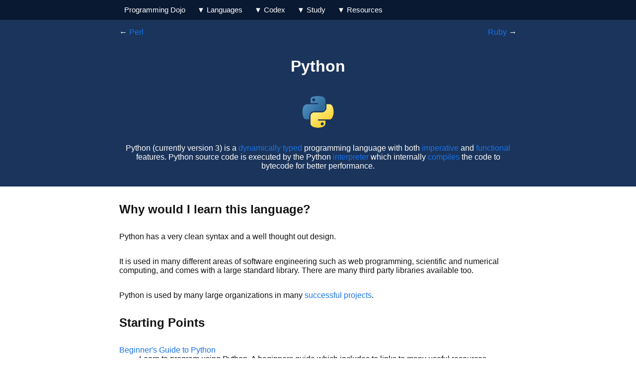

--- FILE ---
content_type: text/html; charset=utf-8
request_url: https://programming.dojo.net.nz/languages/python/index
body_size: 3020
content:
<!DOCTYPE html>
<html>
	<head>
			<title>Programming Dojo</title>
		
		<meta name="viewport" content="width=device-width, initial-scale=1"/>
		
		<meta name="google-site-verification" content="J9DVX-xhcxDKcqvGpv4ZgyUZKactHmxxhop7mv4C1UM"/>
		
		<link rel="icon" type="image/png" href="/_static/icon.png"/>

		<link rel="stylesheet" href="/_static/site.css" type="text/css" media="screen"/>

		<script src="/_components/jquery/jquery.min.js" type="text/javascript"></script>
		
		<script src="/_static/jquery.lightbox-0.5.js" type="text/javascript"></script>
		<link rel="stylesheet" href="/_static/jquery.lightbox.css" type="text/css" media="screen"/>
		
		<script src="/_components/jquery-quicksand/jquery.quicksand.js" type="text/javascript"></script>
		
		<script src="/_components/jquery-syntax/jquery.syntax.min.js" type="text/javascript"></script>

		<script src="/_static/jquery-menu/jquery.menu.js" type="text/javascript"></script>
		
		<script type="text/javascript">
		$(function() {
			$('a.thumbnail').lightBox({fixedNavigation:true});
			
			$.syntax();
		});
		</script>
	</head>
	
	<body id="dojo">
		<nav>
	<ul>
		<li class=""><a class="link" href="/welcome/index">Programming Dojo</a>		</li>
<li class="children">
<span class="link">Languages</span><ul>
				<li>
<a class="link" href="/languages/basic/index">Basic</a></li>
				<li>
<a class="link" href="/languages/c/index">C</a></li>
				<li>
<a class="link" href="/languages/c-sharp/index">C#</a></li>
				<li>
<a class="link" href="/languages/cpp/index">C++</a></li>
				<li>
<a class="link" href="/languages/haskell/index">Haskell</a></li>
				<li>
<a class="link" href="/languages/java/index">Java</a></li>
				<li>
<a class="link" href="/languages/javascript/index">JavaScript</a></li>
				<li>
<a class="link" href="/languages/php/index">PHP</a></li>
				<li>
<a class="link" href="/languages/pascal/index">Pascal</a></li>
				<li>
<a class="link" href="/languages/perl/index">Perl</a></li>
				<li>
<a class="link" href="/languages/python/index">Python</a></li>
				<li>
<a class="link" href="/languages/ruby/index">Ruby</a></li>
				<li>
<a class="link" href="/languages/scheme/index">Scheme</a></li>
				<li>
<a class="link" href="/languages/scratch/index">Scratch</a></li>
				<li>
<a class="link" href="/languages/smalltalk/index">Smalltalk</a></li>
				<li>
<a class="link" href="/languages/swift/index">Swift</a></li>
			</ul>		</li>
<li class="children">
<span class="link">Codex</span><ul>
				<li>
<a class="link" href="/codex/exceptions/index">Exceptions</a></li>
				<li>
<a class="link" href="/codex/free-software/index">Free Software</a></li>
				<li>
<a class="link" href="/codex/general-purpose/index">General Purpose</a></li>
				<li>
<a class="link" href="/codex/object-oriented/index">Object Oriented</a></li>
				<li>
<a class="link" href="/codex/dynamically-typed/index">Dynamically Typed</a></li>
				<li>
<a class="link" href="/codex/statically-typed/index">Statically Typed</a></li>
				<li>
<a class="link" href="/codex/functional/index">Functional</a></li>
				<li>
<a class="link" href="/codex/imperative/index">Imperative</a></li>
				<li>
<a class="link" href="/codex/compiled/index">Compiled</a></li>
				<li>
<a class="link" href="/codex/interpreted/index">Interpreted</a></li>
				<li>
<a class="link" href="/codex/100-doors/index">100 Doors</a></li>
				<li>
<a class="link" href="/codex/fizz-buzz/index">Fizz Buzz</a></li>
			</ul>		</li>
<li class="children">
<span class="link">Study</span><ul>
				<li>
<a class="link" href="/study/how-do-computers-work/index">How do computers work?</a></li>
				<li>
<a class="link" href="/study/the-halting-problem/index">The Halting Problem</a></li>
				<li>
<a class="link" href="/study/register-machine-interpreter/index">Register Machine Interpreter</a></li>
				<li>
<a class="link" href="/study/truth-table-generator/index">Truth Table Generator</a></li>
				<li>
<a class="link" href="/study/a-star-maze-solver/index">A* Maze Solver</a></li>
				<li>
<a class="link" href="/study/pl0-language-tools/index">PL/0 Language Tools</a></li>
				<li>
<a class="link" href="/study/programming-challenges/index">Programming Challenges</a></li>
			</ul>		</li>
<li class="children">
<span class="link">Resources</span><ul>
				<li>
<a class="link" href="/resources/programming-language-posters/index">Programming Language Posters</a></li>
				<li>
<a class="link" href="/resources/useful-links">Useful Links</a></li>
				<li>
<a class="link" href="/resources/about">About</a></li>
			</ul>		</li>
	</ul>
</nav>
		
		
	<header>
		
<div class="navigation">
	<div class="prev_link">← <a class="link" href="/languages/perl/index">Perl</a></div>
		
	<div class="next_link">
<a class="link" href="/languages/ruby/index">Ruby</a> →</div>
	<br style="clear: both"/>
</div>

<h1 class="language" style="background-image: url(/languages/_static/python.svg)">
	Python
</h1>

		<p>Python (currently version 3) is a <a href="/codex/dynamically-typed">dynamically typed</a> programming language with both <a href="/codex/imperative">imperative</a> and <a href="/codex/functional">functional</a> features. Python source code is executed by the Python <a href="/codex/interpreted">interpreter</a> which internally <a href="http://en.wikipedia.org/wiki/compiles">compiles</a> the code to bytecode for better performance.</p>
	</header>

	<main>
		<h2>Why would I learn this language?</h2>

		<p>Python has a very clean syntax and a well thought out design.</p>

		<p>It is used in many different areas of software engineering such as web programming, scientific and numerical computing, and comes with a large standard library. There are many third party libraries available too.</p>

		<p>Python is used by many large organizations in many <a href="http://www.python.org/about/success/">successful projects</a>.</p>

		<h2>Starting Points</h2>

		<dl class="resources">
			<dt><a href="http://wiki.python.org/moin/BeginnersGuide">Beginner's Guide to Python</a></dt>
			<dd>Learn to program using Python. A beginners guide which includes to links to many useful resources.</dd>

			<dt><a href="http://davidbau.com/python/learning.html">Learning to Program with Python (version 2)</a></dt>
			<dd>Learn to make a game of hangman from scratch.</dd>
		</dl>

		<h2>Example Code</h2>

		<p>The following is an example of the <a href="/codex/fizz-buzz">Fizz Buzz</a> problem. You can run and edit this program <a href="https://repl.it/@programmingdojo/fizzbuzzpy">here</a>.</p>

			<pre><code class="syntax brush-python">for i in range(1, 101):
    if i % 3 == 0 and i % 5 == 0:
        print(&amp;quot;FizzBuzz&amp;quot;)
    elif i % 3 == 0:
        print(&amp;quot;Fizz&amp;quot;)
    elif i % 5 == 0:
        print(&amp;quot;Buzz&amp;quot;)
    else:
        print(i)
</code></pre>


		<p>The following is an example of the <a href="/codex/100-doors">100 doors</a> problem. You can run and edit this progam <a href="https://repl.it/@programmingdojo/100doorspy">here</a>.</p>

			<pre><code class="syntax brush-python">def doors (n):
	# Initialize an array
	doors = [False] * n
	
	# Process the doors
	for i in range(n):
		for j in range(i, n, i+1):
			doors[j] = not doors[j]
	
	# Print out the results
	for k, door in enumerate(doors):
		print(&amp;quot;Door %d is&amp;quot; % (k+1), &amp;#39;open.&amp;#39; if door else &amp;#39;closed.&amp;#39;)

# Call the function doors with n = 100
doors(100)
</code></pre>


		<h2>Further Reading</h2>

		<ul>
			<li><a href="http://en.wikipedia.org/wiki/Python_(programming_language)">Wikipedia: Python</a></li>
			<li><a href="http://www.python.org/">Python</a> (Main Website)</li>
			<li><a href="http://www.python.org/community/sigs/current/edu-sig/">Python in Education</a></li>
			<li><a href="http://www.linuxjournal.com/article/3882">Why Python?</a></li>
		</ul>

		<div id="disqus_thread"></div>
<script type="text/javascript">
	/* * * CONFIGURATION VARIABLES: EDIT BEFORE PASTING INTO YOUR WEBPAGE * * */
	var disqus_shortname = 'programming-dojo'; // required: replace example with your forum shortname

	/* * * DON'T EDIT BELOW THIS LINE * * */
	(function() {
		var dsq = document.createElement('script'); dsq.type = 'text/javascript'; dsq.async = true;
		dsq.src = '//' + disqus_shortname + '.disqus.com/embed.js';
		(document.getElementsByTagName('head')[0] || document.getElementsByTagName('body')[0]).appendChild(dsq);
	})();
</script>
<noscript>Please enable JavaScript to view the <a href="http://disqus.com/?ref_noscript">comments powered by Disqus.</a></noscript>
<a href="http://disqus.com" class="dsq-brlink">comments powered by <span class="logo-disqus">Disqus</span></a>

	</main>

		
		
							<script>
				//
					(function(i,s,o,g,r,a,m){i['GoogleAnalyticsObject']=r;i[r]=i[r]||function(){
						(i[r].q=i[r].q||[]).push(arguments)},i[r].l=1*new Date();a=s.createElement(o),
						m=s.getElementsByTagName(o)[0];a.async=1;a.src=g;m.parentNode.insertBefore(a,m)
					})(window,document,'script','//www.google-analytics.com/analytics.js','ga');
						
					ga('create', "UA-2590906-6", 'auto');
					ga('send', 'pageview');
				//
				</script>

		
	</body>
</html>


--- FILE ---
content_type: text/css
request_url: https://programming.dojo.net.nz/_static/site.css
body_size: 1629
content:

* {box-sizing: border-box;}

html {
	font-family: "Noto Sans", sans-serif;
	min-height: 100%;
}

html {
	--main-color: #111;
	--main-background-color: #fff;
	
	--header-color: #1b345b;
	--underlay-color: #ddd;
	
	--accent-color: #1a73e8;
	--accent-hover-color: #33a3ff;
	
	--overlay-color: rgba(255, 255, 255, 0.9);
}

@media (prefers-color-scheme: dark) {
	html {
		--main-color: #e1e1e1;
		--main-background-color: #111;
		
		--header-color: #222;
		--overlay-color: #333;
		
		--accent-color: #01b9ff;
		--accent-hover-color: #80dcff;
		
		--overlay-color: rgba(0, 0, 0, 0.8);
		
		background-color: black;
	}
}

body {
	padding: 0;
	margin: 0;
	
	color: var(--main-color);
	background-color: var(--main-background-color);
}

nav ul, header > *, main {
	display: block;
	max-width: 50rem;
	margin: 0 auto;
}

/* Medium devices (tablets, less than 992px) */
@media (max-width: 991.98px) {
	nav ul, header > *, main {
		padding-right: 15px;
		padding-left: 15px;
	}
}

h1, h2, h3, h4, h5, p, dl {
	margin-top: 2rem;
	margin-bottom: 2rem;
}

h1 {
	text-align: center;
}

h2 {
	text-align: left;
}

img {
	border: none;
}

a {
	color: var(--accent-color);
	text-decoration: none;
}

a:hover {
	color: var(--accent-hover-color);
}

.icon {
	vertical-align: middle;
}

ul {
	line-height: 1.4em;
	margin-bottom: 1em;
}

h3, h4, h5, h6 {
	font-weight: normal;
}

/* Page Layout */

body {
	margin: 0px;
	padding: 0px;
}

.navigation {
	margin: 1rem auto;
}

.navigation .prev_link {
	float: left;
}

.navigation .next_link {
	float: right;
}

header {
	overflow: auto;
	text-align: center;
	background-color: var(--header-color);
	color: #fff;
}

.gallery {
	text-align: center;
	margin: 2rem auto;
}

.gallery img {
	vertical-align: middle;
}

code.basic {
	display: block;
}

pre {
	margin: 2rem -2rem;
	padding: 2rem 4rem;
}

table.basic thead tr > * {
	border-bottom: 2px solid black;
}

table.basic {
	width: 100%;
	padding-left: 5em;
	padding-right: 5em;
}

table.basic th {
	padding-top: 20px;
	padding-bottom: 20px;
}

.questions > li {
	padding-bottom: 50px;
}

.answer {
	border: 1px solid #0f0;
	background-color: #cfc;
	padding: 5px;
}

h1.language {
	text-align: center;
	
	background-repeat: no-repeat;
	background-position: center bottom;
	
	padding: 25px 50px 105px;
	margin-top: 1rem;
}

.languages {
	list-style: none;
	text-align: center;
	
	padding: 0;
	margin: 0;
}

.languages li {
	display: inline-block;
	margin: 1rem;
	box-shadow: 0px 2px 5px 0px #adb5bd;
	border-radius: 4px;
	padding: 0.5rem 1rem;
}

.languages li a {
	display: block;
	width: 8rem;
	height: 12rem;
	padding: 1rem;
	
	background-position: 50% 65%;
	background-repeat: no-repeat;
	background-size: 65%;
}

.languages li {
	background-color: #ddd;
}

.languages li:hover {
	background-color: #eee;
}

.message-box {
	border: solid 2px #dedeff;
	color: #222222;
	padding: 10px 48px 10px;
	text-align: center;
	
	background: #efefff url(/_static/flag.png) 8px center no-repeat;
	margin: 0px 50px 0px;
	
	line-height: 1.5em;
}

.trail .icon {
	float: right;
	padding: 3px;
}

.trail .icon img {
	padding: 0px 5px 0px;
}

nav {
	background-color: #0a1932;
}

main nav {
	margin-top: 2rem;
	margin-bottom: 2rem;
}

form label {
	display: block;
	margin: 0.5rem 0;
}

button, input, textarea {
	border-radius: 0.2rem;
	border: 0.1rem solid;
	
	margin: 0.2rem 0.2rem;
	padding: 0.2rem;
}

@media(prefers-color-scheme: dark) {
	input[type=submit] {
		background-color: #ccc;
	}

	input[type=submit]:active {
		background-color: #aaa;
		border-color: #666;
	}

	input, textarea {
		background-color: #222;
		color: #fff;
		border-color: #444;
	}

	input[type=submit] {
		border-color: #aaa;
		background-color: #444;
		color: #ccc;
	}

	input[type=submit]:active {
		border-color: #444;
		background-color: #222;
		color: white;
	}
}

form label input, form label textarea {
	display: block;
	margin: 0.5rem 0;
	padding: 0.5rem;
}

form fieldset {
	border: none;
	margin: 0;
	padding: 0;
}

form fieldset.footer {
	text-align: right;
}

form#login fieldset input {
	max-width: 6rem;
}

form.basic input:not([type=button]):not([type=reset]):not([type=submit]) {
	width: 70%;
}

form.basic input:invalid,
form.basic textarea:invalid {
	border-color: red;
}

form.basic textarea {
	box-sizing: border-box;
	width: 100%;
}

nav ul {
	padding:0;
	list-style: none;
	position: relative;
}
	
nav ul li {
	display:inline-block;
	background-color: #0a1932;
}

nav a, nav span {
	display:block;
	padding:0 10px;	
	color:#FFF;
	font-size:15px;
	line-height: 40px;
	text-decoration:none;
}

nav a:hover {
	background-color: #000000;
}

/* Hide Dropdowns by Default */
nav ul ul {
	display: none;
	position: absolute;
	z-index: 1;
}
	
/* Display Dropdowns on Hover */
nav ul li:hover > ul {
	display:inherit;
}
	
/* Fisrt Tier Dropdown */
nav ul ul li {
	min-width: 180px;
	float: none;
	display: list-item;
	position: relative;
}

/* Second, Third and more Tiers	*/
nav ul ul ul li {
	position: relative;
	top:-60px; 
	left:170px;
}

/* Change this in order to change the Dropdown symbol */
nav li > span:before { content:  '▼ '; }
nav li > span:only-child:before { content: ''; }

#disqus_thread {
	border-top: 2px #0a1932 solid;
	padding-top: 3rem !important;
	margin-top: 3rem !important;
}


--- FILE ---
content_type: text/css
request_url: https://programming.dojo.net.nz/_components/jquery-syntax/base/jquery.syntax.core.css
body_size: 308
content:
pre code.syntax-theme-base {
  display: block; }
  pre code.syntax-theme-base > span {
    display: flex; }
  pre code.syntax-theme-base .indent {
    flex-grow: 0;
    flex-shrink: 0; }
  pre code.syntax-theme-base .text {
    white-space: pre-wrap;
    padding-left: 2ch;
    text-indent: -2ch; }

.syntax-theme-base a {
  text-decoration: none;
  color: inherit; }
.syntax-theme-base .function {
  color: #33f; }
.syntax-theme-base .keyword, .syntax-theme-base .access {
  color: #7a0968; }
.syntax-theme-base .type {
  color: #3239D6; }
.syntax-theme-base .comment {
  color: #6ac; }
.syntax-theme-base .constant {
  color: #1c00ce; }
.syntax-theme-base .string, .syntax-theme-base .symbol {
  color: #c41a15; }
.syntax-theme-base .string .escape {
  color: #f99; }
.syntax-theme-base .operator {
  color: black; }
.syntax-theme-base .href {
  color: #0e0eff;
  text-decoration: underline; }
.syntax-theme-base .variable {
  color: #466997; }
.syntax-theme-base .highlight {
  background-color: #fdfdba; }

@media (prefers-color-scheme: dark) {
  .syntax-theme-base .operator {
    color: white; }
  .syntax-theme-base .function {
    color: #c59de7; }
  .syntax-theme-base .keyword, .syntax-theme-base .access {
    color: #328eff; }
  .syntax-theme-base .type {
    color: #37a4ff; }
  .syntax-theme-base .comment {
    color: #849fca; }
  .syntax-theme-base .constant {
    color: #c9a452; }
  .syntax-theme-base .string, .syntax-theme-base .symbol {
    color: #ed7f7d; }
  .syntax-theme-base .string .escape {
    color: #f99; }
  .syntax-theme-base .variable {
    color: #6e6dff; } }


--- FILE ---
content_type: text/css
request_url: https://programming.dojo.net.nz/_components/jquery-syntax/bright/jquery.syntax.core.css
body_size: 121
content:
.syntax-container.syntax-theme-bright .syntax {
  font-family: Menlo, Monaco, Consolas, monospace;
  line-height: 1.5em; }
  .syntax-container.syntax-theme-bright .syntax .function {
    color: #33f; }
  .syntax-container.syntax-theme-bright .syntax .keyword {
    color: #3c3; }
  .syntax-container.syntax-theme-bright .syntax .access {
    color: #ffb600;
    font-weight: bold; }
  .syntax-container.syntax-theme-bright .syntax .type {
    color: #191;
    font-weight: bold; }
  .syntax-container.syntax-theme-bright .syntax .comment {
    color: #6ac;
    font-style: italic; }
  .syntax-container.syntax-theme-bright .syntax .string, .syntax-container.syntax-theme-bright .syntax .constant {
    color: #f33; }
  .syntax-container.syntax-theme-bright .syntax .string .escape {
    color: #f99; }
  .syntax-container.syntax-theme-bright .syntax .operator {
    color: #c00; }
  .syntax-container.syntax-theme-bright .syntax .href {
    color: #00f;
    text-decoration: underline; }
  .syntax-container.syntax-theme-bright .syntax .variable {
    color: #22c; }


--- FILE ---
content_type: text/css
request_url: https://programming.dojo.net.nz/_components/jquery-syntax/paper/jquery.syntax.core.css
body_size: 181
content:
code.syntax-theme-paper {
  font-family: "Bitstream Vera Sans Mono", "Courier", monospace;
  line-height: 1.5em; }
  code.syntax-theme-paper .function {
    color: #33f; }
  code.syntax-theme-paper .keyword {
    color: #cb4b16; }
  code.syntax-theme-paper .access {
    color: #ffb600;
    font-weight: bold; }
  code.syntax-theme-paper .type {
    color: #268bd2; }
  code.syntax-theme-paper .comment {
    color: #998;
    font-style: italic; }
  code.syntax-theme-paper .string {
    color: #2aa198; }
  code.syntax-theme-paper .string .escape {
    color: #2ab1a8; }
  code.syntax-theme-paper .operator {
    color: #268bd2; }
  code.syntax-theme-paper .href {
    color: #00f;
    text-decoration: underline; }
  code.syntax-theme-paper .variable {
    color: #b58900; }
  code.syntax-theme-paper .constant {
    color: #099; }

pre code.syntax-theme-paper > span:nth-child(odd) {
  background-color: rgba(0, 0, 0, 0.05); }


--- FILE ---
content_type: text/css
request_url: https://programming.dojo.net.nz/_components/jquery-syntax/base/jquery.syntax.brush.python.css
body_size: -47
content:
.syntax-theme-base .python .decorator {
  color: #ffb600;
  font-weight: bold; }
.syntax-theme-base .python .builtin {
  color: #33f;
  font-style: italic; }


--- FILE ---
content_type: text/plain
request_url: https://www.google-analytics.com/j/collect?v=1&_v=j102&a=1370356845&t=pageview&_s=1&dl=https%3A%2F%2Fprogramming.dojo.net.nz%2Flanguages%2Fpython%2Findex&ul=en-us%40posix&dt=Programming%20Dojo&sr=1280x720&vp=1280x720&_u=IEBAAEABAAAAACAAI~&jid=1543257542&gjid=224315918&cid=108915848.1769014555&tid=UA-2590906-6&_gid=1629680899.1769014555&_r=1&_slc=1&z=1536440683
body_size: -452
content:
2,cG-77XB6TTRYC

--- FILE ---
content_type: text/javascript
request_url: https://programming.dojo.net.nz/_components/jquery-syntax/jquery.syntax.brush.python.js
body_size: 705
content:
// This file is part of the "jQuery.Syntax" project, and is distributed under the MIT License.
Syntax.register("python",function(a){a.push({pattern:/^\s*@\w+/gm,klass:"decorator"});a.push(["self","True","False","None"],{klass:"constant"});a.push("and as assert break class continue def del elif else except exec finally for from global if import in is lambda not or pass print raise return try while with yield".split(" "),{klass:"keyword"});a.push("!= % %= & &= ( ) * ** **= *= + += , - -= . / // //= /= : ; < << <<= <= <> = == > >= >> >>= @ [ ] ^ ^= ` ` { | |= } ~".split(" "),{klass:"operator"});
a.push("abs all any basestring bin bool callable chr classmethod cmp compile complex delattr dict dir divmod enumerate eval execfile file filter float format frozenset getattr globals hasattr hash help hex id input int isinstance issubclass iter len list locals long map max min next object oct open ord pow print property range raw_input reduce reload repr reversed round set setattr slice sorted staticmethod str sum super tuple type type unichr unicode vars xrange zip __import__ apply buffer coerce intern".split(" "),
{klass:"builtin"});a.push(Syntax.lib.camelCaseType);a.push(Syntax.lib.cStyleFunction);a.push(Syntax.lib.perlStyleComment);a.push({pattern:/(['\"]{3})([^\1])*?\1/gm,klass:"comment"});a.push(Syntax.lib.webLink);a.push(Syntax.lib.singleQuotedString);a.push(Syntax.lib.doubleQuotedString);a.push(Syntax.lib.stringEscape);a.push(Syntax.lib.decimalNumber);a.push(Syntax.lib.hexNumber);a.processes["function"]=Syntax.lib.webLinkProcess("http://docs.python.org/search.html?q=");a.processes.type=Syntax.lib.webLinkProcess("http://docs.python.org/search.html?q=");
a.processes.builtin=Syntax.lib.webLinkProcess("http://docs.python.org/search.html?q=")});


--- FILE ---
content_type: image/svg+xml
request_url: https://programming.dojo.net.nz/languages/_static/python.svg
body_size: 6115
content:
<?xml version="1.0" encoding="UTF-8" standalone="no"?>
<!-- Created with Inkscape (http://www.inkscape.org/) -->

<svg
   xmlns:dc="http://purl.org/dc/elements/1.1/"
   xmlns:cc="http://creativecommons.org/ns#"
   xmlns:rdf="http://www.w3.org/1999/02/22-rdf-syntax-ns#"
   xmlns:svg="http://www.w3.org/2000/svg"
   xmlns="http://www.w3.org/2000/svg"
   xmlns:sodipodi="http://sodipodi.sourceforge.net/DTD/sodipodi-0.dtd"
   xmlns:inkscape="http://www.inkscape.org/namespaces/inkscape"
   version="1.1"
   id="svg2"
   xml:space="preserve"
   width="64px"
   height="64px"
   viewBox="0 0 136.504 138.00932"
   sodipodi:docname="Programming Icons (1).ai"
   inkscape:version="0.92.3 (2405546, 2018-03-11)"><metadata
     id="metadata8"><rdf:RDF><cc:Work
         rdf:about=""><dc:format>image/svg+xml</dc:format><dc:type
           rdf:resource="http://purl.org/dc/dcmitype/StillImage" /><dc:title></dc:title></cc:Work></rdf:RDF></metadata><defs
     id="defs6"><clipPath
       clipPathUnits="userSpaceOnUse"
       id="clipPath18"><path
         d="m 50.579,103.505 c -4.222,-0.019 -8.252,-0.379 -11.801,-1.006 v 0 C 28.328,100.652 26.433,96.789 26.433,89.663 v 0 -9.412 H 51.125 V 77.114 H 17.165 C 9.988,77.114 3.704,72.801 1.739,64.593 v 0 c -2.268,-9.405 -2.368,-15.275 0,-25.096 v 0 C 3.494,32.186 7.686,26.978 14.863,26.978 v 0 h 8.491 V 38.26 c 0,8.151 7.051,15.34 15.425,15.34 v 0 h 24.666 c 6.866,0 12.346,5.654 12.346,12.548 v 0 23.513 c 0,6.693 -5.647,11.72 -12.346,12.837 v 0 c -4.121,0.685 -8.391,1.008 -12.499,1.008 v 0 c -0.122,0 -0.245,0 -0.367,-0.001 M 32.592,91.216 c -10e-4,2.604 2.072,4.721 4.633,4.721 v 0 c 2.55,0 4.634,-2.117 4.634,-4.721 v 0 c 0,-2.593 -2.083,-4.69 -4.634,-4.69 v 0 c -2.561,0 -4.633,2.097 -4.633,4.69"
         id="path16"
         inkscape:connector-curvature="0" /></clipPath><linearGradient
       x1="0"
       y1="0"
       x2="1"
       y2="0"
       gradientUnits="userSpaceOnUse"
       gradientTransform="matrix(56.529144,-49.067802,-48.635868,-57.031181,-2.5066464,100.52671)"
       spreadMethod="pad"
       id="linearGradient28"><stop
         style="stop-opacity:1;stop-color:#5b9fd2"
         offset="0"
         id="stop24" /><stop
         style="stop-opacity:1;stop-color:#2f6a99"
         offset="1"
         id="stop26" /></linearGradient><clipPath
       clipPathUnits="userSpaceOnUse"
       id="clipPath38"><path
         d="M 78.87,77.116 V 77.114 66.148 c 0,-8.5 -7.208,-15.655 -15.426,-15.655 v 0 H 38.778 c -6.755,0 -12.345,-5.783 -12.345,-12.549 v 0 -23.515 c 0,-6.691 5.818,-10.628 12.345,-12.547 v 0 c 7.817,-2.297 15.313,-2.713 24.666,0 v 0 C 69.66,3.683 75.79,7.305 75.79,14.429 v 0 9.412 H 51.125 v 3.138 h 37.012 c 7.177,0 9.853,5.005 12.349,12.519 v 0 c 1.266,3.799 1.883,7.526 1.892,11.511 v 0 0.164 c -0.009,4.082 -0.653,8.438 -1.892,13.421 v 0 c -1.774,7.145 -5.161,12.522 -12.349,12.522 v 0 z M 60.364,12.875 c 0,2.595 2.083,4.692 4.633,4.692 v 0 c 2.561,0 4.633,-2.097 4.633,-4.692 v 0 c 0,-2.602 -2.073,-4.719 -4.633,-4.719 v 0 c -2.55,0 -4.633,2.117 -4.633,4.719"
         id="path36"
         inkscape:connector-curvature="0" /></clipPath><linearGradient
       x1="0"
       y1="0"
       x2="1"
       y2="0"
       gradientUnits="userSpaceOnUse"
       gradientTransform="matrix(-20.185806,28.81234,28.55871,20.365076,75.845596,21.758167)"
       spreadMethod="pad"
       id="linearGradient48"><stop
         style="stop-opacity:1;stop-color:#ffd53c"
         offset="0"
         id="stop44" /><stop
         style="stop-opacity:1;stop-color:#fee874"
         offset="1"
         id="stop46" /></linearGradient></defs><sodipodi:namedview
     pagecolor="#ffffff"
     bordercolor="#666666"
     borderopacity="1"
     objecttolerance="10"
     gridtolerance="10"
     guidetolerance="10"
     inkscape:pageopacity="0"
     inkscape:pageshadow="2"
     inkscape:window-width="640"
     inkscape:window-height="480"
     id="namedview4"
     showgrid="false"
     inkscape:zoom="1.7100294"
     inkscape:cx="68.251999"
     inkscape:cy="69.004662"
     inkscape:window-x="0"
     inkscape:window-y="0"
     inkscape:window-maximized="0"
     inkscape:current-layer="g10" /><g
     id="g10"
     inkscape:groupmode="layer"
     inkscape:label="Programming Icons (1)"
     transform="matrix(1.3333333,0,0,-1.3333333,0,138.00933)"><g
       id="g12"><g
         id="g14"
         clip-path="url(#clipPath18)"><g
           id="g20"><g
             id="g22"><path
               d="m 50.579,103.505 c -4.222,-0.019 -8.252,-0.379 -11.801,-1.006 v 0 C 28.328,100.652 26.433,96.789 26.433,89.663 v 0 -9.412 H 51.125 V 77.114 H 17.165 C 9.988,77.114 3.704,72.801 1.739,64.593 v 0 c -2.268,-9.405 -2.368,-15.275 0,-25.096 v 0 C 3.494,32.186 7.686,26.978 14.863,26.978 v 0 h 8.491 V 38.26 c 0,8.151 7.051,15.34 15.425,15.34 v 0 h 24.666 c 6.866,0 12.346,5.654 12.346,12.548 v 0 23.513 c 0,6.693 -5.647,11.72 -12.346,12.837 v 0 c -4.121,0.685 -8.391,1.008 -12.499,1.008 v 0 c -0.122,0 -0.245,0 -0.367,-0.001 M 32.592,91.216 c -10e-4,2.604 2.072,4.721 4.633,4.721 v 0 c 2.55,0 4.634,-2.117 4.634,-4.721 v 0 c 0,-2.593 -2.083,-4.69 -4.634,-4.69 v 0 c -2.561,0 -4.633,2.097 -4.633,4.69"
               style="fill:url(#linearGradient28);stroke:none"
               id="path30"
               inkscape:connector-curvature="0" /></g></g></g></g><g
       id="g32"><g
         id="g34"
         clip-path="url(#clipPath38)"><g
           id="g40"><g
             id="g42"><path
               d="M 78.87,77.116 V 77.114 66.148 c 0,-8.5 -7.208,-15.655 -15.426,-15.655 v 0 H 38.778 c -6.755,0 -12.345,-5.783 -12.345,-12.549 v 0 -23.515 c 0,-6.691 5.818,-10.628 12.345,-12.547 v 0 c 7.817,-2.297 15.313,-2.713 24.666,0 v 0 C 69.66,3.683 75.79,7.305 75.79,14.429 v 0 9.412 H 51.125 v 3.138 h 37.012 c 7.177,0 9.853,5.005 12.349,12.519 v 0 c 1.266,3.799 1.883,7.526 1.892,11.511 v 0 0.164 c -0.009,4.082 -0.653,8.438 -1.892,13.421 v 0 c -1.774,7.145 -5.161,12.522 -12.349,12.522 v 0 z M 60.364,12.875 c 0,2.595 2.083,4.692 4.633,4.692 v 0 c 2.561,0 4.633,-2.097 4.633,-4.692 v 0 c 0,-2.602 -2.073,-4.719 -4.633,-4.719 v 0 c -2.55,0 -4.633,2.117 -4.633,4.719"
               style="fill:url(#linearGradient48);stroke:none"
               id="path50"
               inkscape:connector-curvature="0" /></g></g></g></g></g></svg>

--- FILE ---
content_type: text/javascript
request_url: https://programming.dojo.net.nz/_static/jquery-menu/jquery.menu.js
body_size: 788
content:
/* 
	This file is part of the "jQuery.Menu" project, and is licensed under the GNU AGPLv3.

	Copyright 2010 Samuel Williams. All rights reserved.

	For more information, please see http://www.oriontransfer.co.nz/software/jquery-syntax

	This program is free software: you can redistribute it and/or modify it under the terms
	of the GNU Affero General Public License as published by the Free Software Foundation,
	either version 3 of the License, or (at your option) any later version.

	This program is distributed in the hope that it will be useful, but WITHOUT ANY WARRANTY;
	without even the implied warranty of MERCHANTABILITY or FITNESS FOR A PARTICULAR PURPOSE.
	See the GNU General Public License for more details.

	You should have received a copy of the GNU Affero General Public License along with this
	program. If not, see <http://www.gnu.org/licenses/>.
*/

jQuery.fn.menu = function (options) {
	options = options || {};
	var itemSelector = options.item || 'li';
	var menuSelector = options.menu || '.menu';
	
	var showFunction = options.show || function(menu, first) {
		menu.fadeIn(200);
	};
	
	var hideFunction = options.hide || function(menu, last) {
		menu.fadeOut(last ? 200 : 100);
	};
	
	$(this).each(function() {
		var active = null;
		
		$(this).children(itemSelector).each(function() {
			var menu = $(menuSelector, this);
			var timeout = null;
			
			menu.clearTimeout = function () {
				if (timeout) {
					clearTimeout(timeout);
					timeout = null;
				}
			}
			
			menu.showMenu = function () {
				var first = true;
				
				if (active && active !== menu) {
					active.hideMenu(true);
					first = false;
				}
				
				showFunction(menu, first);
				
				menu.clearTimeout();
				
				active = menu;
			}
			
			menu.hideMenu = function (immediately) {
				if (immediately) {
					menu.clearTimeout();
					active = null;
					hideFunction(menu, false);
				} else {
					if (!timeout) {
						timeout = setTimeout(function() {
							hideFunction(menu, true);
							timeout = null;
							active = null;
						}, 500);
					}
				}
			}
			
			$(this).hover(function() {
				menu.showMenu();
			}, function() {
				menu.hideMenu();
			});
		});
	});
};


--- FILE ---
content_type: text/javascript
request_url: https://programming.dojo.net.nz/_components/jquery-syntax/jquery.syntax.core.js
body_size: 4133
content:
// This file is part of the "jQuery.Syntax" project, and is distributed under the MIT License.
RegExp.prototype.indexOf||(RegExp.indexOf=function(a,b){return a[0].indexOf(a[b])+a.index});RegExp.prototype.escape||(RegExp.escape=function(a){return a.replace(/[\-\[\]{}()*+?.\\\^$|,#\s]/g,"\\$&")});String.prototype.repeat||(String.prototype.repeat=function(a){return Array(a+1).join(this)});Syntax.innerText=function(a){var b;if(!a)return"";if("BR"==a.nodeName)return"\n";a.textContent?b=a.textContent:document.body.innerText&&(b=a.innerText);return b.replace(/\r\n?/g,"\n")};
Syntax.extractTextFromSelection=function(a){for(var b="",c=0;c<a.rangeCount;c+=1)var d=a.getRangeAt(c).toString(),b=b+d;return b};Syntax.copyCode=function(a){var b=window.getSelection(),b=Syntax.extractTextFromSelection(b);a.clipboardData.setData("text/plain",b);return!1};
Syntax.extractElementMatches=function(a,b){var c=[];b=b||0;(function(a){for(var e=0;a[e];e++){var f=null,g=a[e];3===g.nodeType||4===g.nodeType?b+=g.nodeValue.length:1===g.nodeType&&(f=Syntax.innerText(g),c.push(new Syntax.Match(b,f.length,{klass:g.className,force:!0,element:g,allow:"*"},f)));8!==g.nodeType&&g.children&&arguments.callee(g.childNodes,b)}})(a);c.shift();return c};
Syntax.extractMatches=function(){var a=arguments;return function(b,c){for(var d=[],e=0;e<a.length;e+=1){var f=a[e],g=e+1;null!=f&&("undefined"!=typeof f.index&&(g=f.index),f.debug&&console.log("extractMatches",f,g,b[g],b),0<b[g].length&&(f.brush?d.push(Syntax.Brush.buildTree(f,b[g],RegExp.indexOf(b,g))):(f=jQuery.extend({owner:c.owner},f),d.push(new Syntax.Match(RegExp.indexOf(b,g),b[g].length,f,b[g])))))}return d}};
Syntax.lib.webLinkProcess=function(a,b){b&&(a="http://www.google.com/search?btnI=I&q="+encodeURIComponent(a+" "));return function(b,d,e){if(!1===e.linkify)return b;d=document.createElement("a");d.href=a+encodeURIComponent(Syntax.innerText(b));for(d.className=b.className;0<b.childNodes.length;)d.appendChild(b.childNodes[0]);return d}};Syntax.register=function(a,b){var c=Syntax.brushes[a]=new Syntax.Brush;c.klass=a;b(c)};Syntax.lib.cStyleComment={pattern:/\/\*[\s\S]*?\*\//gm,klass:"comment",allow:["href"]};
Syntax.lib.cppStyleComment={pattern:/\/\/.*$/gm,klass:"comment",allow:["href"]};Syntax.lib.perlStyleComment={pattern:/#.*$/gm,klass:"comment",allow:["href"]};Syntax.lib.perlStyleRegularExpression={pattern:/\B\/([^\\\/]|\\.)*\/[a-z]*(?=\s*($|[^\w\s'"\(]))/gm,klass:"constant",incremental:!0};Syntax.lib.rubyStyleRegularExpression={pattern:/\B\/([^\\\/]|\\.)*\/[a-z]*(?=\s*($|[^\w\s'"\(]|do))/gm,klass:"constant",incremental:!0};Syntax.lib.cStyleFunction={pattern:/([a-z_][a-z0-9_]*)\s*\(/gi,matches:Syntax.extractMatches({klass:"function"})};
Syntax.lib.camelCaseType={pattern:/\b_*[A-Z][\w]*\b/g,klass:"type"};Syntax.lib.cStyleType={pattern:/\b[_a-z][_\w]*_t\b/gi,klass:"type"};Syntax.lib.xmlComment={pattern:/(&lt;|<)!--[\s\S]*?--(&gt;|>)/gm,klass:"comment"};Syntax.lib.webLink={pattern:/\w+:\/\/[\w\-.\/?%&=@:;#]*/g,klass:"href"};Syntax.lib.hexNumber={pattern:/\b0x[0-9a-fA-F]+/g,klass:"constant"};Syntax.lib.decimalNumber={pattern:/\b[-+]?[0-9]*\.?[0-9]+([eE][-+]?[0-9]+)?/g,klass:"constant"};
Syntax.lib.doubleQuotedString={pattern:/"([^\\"\n]|\\.)*"/g,klass:"string"};Syntax.lib.singleQuotedString={pattern:/'([^\\'\n]|\\.)*'/g,klass:"string"};Syntax.lib.multiLineDoubleQuotedString={pattern:/"([^\\"]|\\.)*"/g,klass:"string"};Syntax.lib.multiLineSingleQuotedString={pattern:/'([^\\']|\\.)*'/g,klass:"string"};Syntax.lib.stringEscape={pattern:/\\./g,klass:"escape",only:["string"]};
Syntax.Match=function(a,b,c,d){this.offset=a;this.endOffset=a+b;this.length=b;this.expression=c;this.value=d;this.children=[];this.next=this.parent=null};Syntax.Match.prototype.shift=function(a,b){this.adjust(a,null,b);for(var c=0;c<this.children.length;c++)this.children[c].shift(a,b)};Syntax.Match.prototype.adjust=function(a,b,c){this.offset+=a;this.endOffset+=a;b&&(this.length=b,this.endOffset=this.offset+b);c&&(this.value=c.substr(this.offset,this.length))};
Syntax.Match.sort=function(a,b){return a.offset-b.offset||b.length-a.length};Syntax.Match.prototype.contains=function(a){return a.offset>=this.offset&&a.endOffset<=this.endOffset};Syntax.Match.defaultReduceCallback=function(a,b){"string"===typeof a&&(a=document.createTextNode(a));b.appendChild(a)};
Syntax.Match.prototype.reduce=function(a,b){var c=this.offset,d=document.createElement("span");a=a||Syntax.Match.defaultReduceCallback;this.expression&&this.expression.klass&&(0<d.className.length&&(d.className+=" "),d.className+=this.expression.klass);this.className&&(d.className+=" ",d.className+=this.className);for(var e=0;e<this.children.length;e+=1){var f=this.children[e],g=f.offset;f.offset<this.offset&&console.log("Syntax Warning: Offset of child",f,"is before offset of parent",this);c=this.value.substr(c-
this.offset,g-c);a(c,d);a(f.reduce(a,b),d);c=f.endOffset}c===this.offset?a(this.value,d):c<this.endOffset?a(this.value.substr(c-this.offset,this.endOffset-c),d):c>this.endOffset&&console.log("Syntax Warning: Start position "+c+" exceeds end of value "+this.endOffset);b&&(d=b(d,this));return d};
Syntax.Match.prototype.canContain=function(a){return a.expression.force?!0:this.complete?!1:a.expression.only?!0:"undefined"===typeof this.expression.allow||jQuery.isArray(this.expression.disallow)&&-1!==jQuery.inArray(a.expression.klass,this.expression.disallow)?!1:"*"===this.expression.allow||jQuery.isArray(this.expression.allow)&&-1!==jQuery.inArray(a.expression.klass,this.expression.allow)?!0:!1};
Syntax.Match.prototype.canHaveChild=function(a){if(a=a.expression.only){for(var b=this;null!==b;){if(-1!==jQuery.inArray(b.expression.klass,a))return!0;if((b=b.parent)&&b.complete)break}return!1}return!0};Syntax.Match.prototype._splice=function(a,b){return this.canHaveChild(b)?(this.children.splice(a,0,b),b.parent=this,b.expression.owner||(b.expression.owner=this.expression.owner),this):null};
Syntax.Match.prototype.insert=function(a,b){if(!this.contains(a))return null;if(b){for(var c=this,d=0;d<c.children.length;)c.children[d].contains(a)?(c=c.children[d],d=0):d+=1;return c._insertWhole(a)}return this._insert(a)};
Syntax.Match.prototype._insertWhole=function(a){var b=this.bisectAtOffsets([a.offset,a.endOffset]);this.children=[];b[0]&&(this.children=this.children.concat(b[0].children));if(b[1]){a.children=[];this.expression&&this.expression.owner&&(a.expression=this.expression.owner.getRuleForKlass(a.expression.klass)||a.expression);for(var c=0;c<b[1].children.length;c+=1){var d=b[1].children[c];a.canContain(d)&&a.children.push(d)}this.children.push(a)}b[2]&&(this.children=this.children.concat(b[2].children));
return this};Syntax.Match.prototype.insertAtEnd=function(a){if(!this.contains(a))return console.log("Syntax Error: Child is not contained in parent node!"),null;if(!this.canContain(a))return null;if(0<this.children.length){var b=this.children.length-1,c=this.children[b];return a.offset<c.offset?a.force?this._insert(a):null:a.offset<c.endOffset?a.endOffset<=c.endOffset?c.insertAtEnd(a):a.force?this._insert(a):null:this._splice(b+1,a)}return this._splice(0,a)};
Syntax.Match.prototype._insert=function(a){if(0==this.children.length)return this._splice(0,a);for(var b=0;b<this.children.length;b+=1){var c=this.children[b];if(a.endOffset<=c.offset)return this._splice(b,a);if(!(a.offset>=c.endOffset)){if(c.contains(a))return c._insert(a);a=a.bisectAtOffsets([c.offset,c.endOffset]);a[0]&&this._splice(b,a[0]);a[1]&&c.insert(a[1]);if(a[2])a=a[2];else return this}}this._splice(this.children.length,a)};
Syntax.Match.prototype.bisectAtOffsets=function(a){var b=[],c=this.offset,d=null,e=jQuery.merge([],this.children);a=a.slice(0);a.push(this.endOffset);a.sort(function(a,b){return a-b});for(var f=0;f<a.length;f+=1){var g=a[f];if(g>this.endOffset)break;g<this.offset||0==g-c?(b.push(null),c=g):(c<this.offset&&(c=this.offset),g=new Syntax.Match(c,g-c,this.expression),g.value=this.value.substr(c-this.offset,g.length),d&&(d.next=g),d=g,c=g.endOffset,b.push(g))}a.length=b.length;for(f=0;f<b.length;f+=1)if(null!=
b[f]){for(g=a[0];0<e.length;)if(e[0].endOffset<=b[f].endOffset)b[f].children.push(e.shift());else break;if(e.length&&e[0].offset<b[f].endOffset){c=e.shift().bisectAtOffsets(a);for(d=0;d<c.length;d+=1)null!=c[d]&&b[f+d].children.push(c[d]);f+=c.length-2;a.splice(0,c.length-2)}a.shift()}e.length&&console.log("Syntax Error: Children nodes not consumed",e.length," remaining!");return b};
Syntax.Match.prototype.split=function(a){for(var b=[];null!==a.exec(this.value);)b.push(a.lastIndex);a=this.bisectAtOffsets(b);return jQuery.grep(a,function(a,b){return a})};
Syntax.Match.prototype.splitLines=function(){for(var a=this.split(/\n/g),b=0;b<a.length;b+=1){var c=a[b],d=c.value.search(/\S/),e=new Syntax.Match(c.offset,c.length,c.expression,c.value);0<d?(c=c.bisectAtOffsets([c.offset+d]),e.children=c,c[0].expression={klass:"indent"},c[1].expression={klass:"text"}):(c.expression={klass:"text"},e.children=[c]);a[b]=e}return a};Syntax.Brush=function(){this.klass=null;this.rules=[];this.parents=[];this.processes={}};
Syntax.Brush.prototype.derives=function(a){this.parents.push(a);this.rules.push({apply:function(b,c){return Syntax.brushes[a].getMatches(b)}})};Syntax.Brush.prototype.allKlasses=function(){for(var a=[this.klass],b=0;b<this.parents.length;b+=1)a=a.concat(Syntax.brushes[this.parents[b]].allKlasses());return a};Syntax.Brush.convertStringToTokenPattern=function(a,b){var c="\\b",d="\\b";a.match(/^\w/)?a.match(/\w$/)||(d="\\B"):c=a.match(/\w$/)?"\\B":d="";b&&(a=RegExp.escape(a));return c+a+d};
Syntax.Brush.MatchPattern=function(a,b){if(!b.pattern)return[];var c=[],d=RegExp();for(d.compile(b.pattern);null!==(match=d.exec(a));)b.matches?c=c.concat(b.matches(match,b)):b.brush?c.push(Syntax.Brush.buildTree(b,match[0],match.index)):c.push(new Syntax.Match(match.index,match[0].length,b,match[0])),b.incremental&&(d.lastIndex=match.index+1);return c};
Syntax.Brush.prototype.push=function(a,b){if(jQuery.isArray(a)){for(var c=b,d="(",e=0;e<a.length;e+=1){0<e&&(d+="|");var f=a[e],d=f instanceof RegExp?d+f.source:d+Syntax.Brush.convertStringToTokenPattern(f,!0)}this.push(jQuery.extend({pattern:RegExp(d+")",c.options||"g")},c))}else c=a,"string"===typeof c.pattern&&(c.string=c.pattern,c.pattern=RegExp(Syntax.Brush.convertStringToTokenPattern(c.string,!0),c.options||"g")),"undefined"!==typeof XRegExp&&(c.pattern=new XRegExp(c.pattern)),c.apply=c.apply||
Syntax.Brush.MatchPattern,c.pattern&&c.pattern.global||"undefined"==typeof c.pattern?this.rules.push(jQuery.extend({owner:this},c)):console.log("Syntax Error: Malformed rule: ",c)};Syntax.Brush.prototype.getMatchesForRule=function(a,b){var c=[];"undefined"!=typeof b.apply&&(c=b.apply(a,b));b.debug&&console.log("Syntax matches:",b,a,c);return c};Syntax.Brush.prototype.getRuleForKlass=function(a){for(var b=0;b<this.rules.length;b+=1)if(this.rules[b].klass==a)return this.rules[b];return null};
Syntax.Brush.prototype.getMatches=function(a){for(var b=[],c=0;c<this.rules.length;c+=1)b=b.concat(this.getMatchesForRule(a,this.rules[c]));return b};Syntax.Brush.buildTree=function(a,b,c,d){b=Syntax.brushes[a.brush].buildTree(b,c,d);jQuery.extend(b.expression,a);return b};
Syntax.Brush.prototype.buildTree=function(a,b,c){b=b||0;a=a.replace(/\r/g,"");var d=this.getMatches(a);if(b&&0<b)for(var e=0;e<d.length;e+=1)d[e].shift(b);a=new Syntax.Match(b,a.length,{klass:this.allKlasses().join(" "),allow:"*",owner:this},a);d.sort(Syntax.Match.sort);for(e=0;e<d.length;e+=1)a.insertAtEnd(d[e]);if(c)for(e=0;e<c.length;e+=1)a.insert(c[e],!0);a.complete=!0;return a};
Syntax.Brush.prototype.process=function(a,b,c){a=this.buildTree(a,0,b).splitLines();b=document.createElement("code");b.className="syntax highlighted";for(var d=0;d<a.length;d+=1){var e=a[d].reduce(null,function(a,b){if(b.expression&&(b.expression.process&&(a=b.expression.process(a,b,c)),b.expression.owner)){var d=b.expression.owner.processes[b.expression.klass];d&&(a=d(a,b,c))}return a});b.appendChild(e)}return b};
Syntax.highlightText=function(a,b,c,d,e){b=(b||"plain").toLowerCase();b=Syntax.aliases[b]||b;Syntax.brushes.get(b,function(b){var g=b.process(a,c,d);d.linkify&&jQuery("span.href",g).each(function(){jQuery(this).replaceWith(jQuery("<a>").attr("href",this.innerHTML).text(this.innerHTML))});e(g,b,a,d)})};
Syntax.extractBrushName=function(a){a=a.toLowerCase();var b=a.match(/(brush|language)-([\S]+)/);if(b)return b[2];a=a.split(/ /);if(-1!==jQuery.inArray("syntax",a))for(b=0;b<a.length;b+=1){var c=Syntax.aliases[a[b]];if(c)return c}return null};
Syntax.highlight=function(a,b,c){a.each(function(){var a=jQuery(this),e=b.brush||Syntax.extractBrushName(this.className),f=Syntax.innerText(this),g=Syntax.extractElementMatches(a);b.matches&&Array.prototype.push(g,b.matches);Syntax.highlightText(f,e,g,b,function(e,f){e.oncopy=Syntax.copyCode;e=jQuery(e);if(b.theme){for(var g=Syntax.themes[b.theme],h=0;h<g.length;h+=1)e.addClass("syntax-theme-"+g[h]);e.addClass("syntax-theme-"+b.theme)}f.postprocess&&(e=f.postprocess(b,e,a));c&&(e=c(b,e,a));e&&!0===
b.replace&&a.replaceWith(e)})})};Syntax.loader.core=!0;


--- FILE ---
content_type: text/javascript
request_url: https://programming.dojo.net.nz/_components/jquery-syntax/jquery.syntax.min.js
body_size: 1469
content:
// This file is part of the "jQuery.Syntax" project, and is distributed under the MIT License.
Function.prototype.bind||(Function.prototype.bind=function(a){var b=Array.prototype.slice.call(arguments,1),c=this;return function(){return c.apply(a,b)}});function ResourceLoader(a){this.dependencies={};this.loading={};this.loader=a}ResourceLoader.prototype._finish=function(a){var b=this.dependencies[a];if(b){a=this._loaded.bind(this,a);for(var c=0;c<b.length;c+=1)a=this.get.bind(this,b[c],a);a()}else this._loaded(a)};
ResourceLoader.prototype._loaded=function(a){var b=this[a],c=this.loading[a];this.loading[a]=null;if(b)for(a=0;a<c.length;a+=1)c[a](b);else alert("ResourceLoader: Could not load resource named "+a)};ResourceLoader.prototype.dependency=function(a,b){if(!this[b]||this.loading[name])this.dependencies[a]?this.dependencies[a].push(b):this.dependencies[a]=[b]};
ResourceLoader.prototype.get=function(a,b){void 0==a?b():this.loading[a]?this.loading[a].push(b):this[a]?b(this[a]):(this.loading[a]=[b],this.loader(a,this._finish.bind(this,a)))};
var Syntax={root:null,aliases:{},styles:{},themes:{},lib:{},cacheScripts:!0,cacheStyleSheets:!0,codeSelector:"code:not(.highlighted)",defaultOptions:{theme:"base",replace:!0,linkify:!0},brushes:new ResourceLoader(function(a,b){a=Syntax.aliases[a]||a;Syntax.getResource("jquery.syntax.brush",a,b)}),loader:new ResourceLoader(function(a,b){Syntax.getResource("jquery.syntax",a,b)}),getStyles:function(a){var b=jQuery("<link>");jQuery("head").append(b);Syntax.cacheStyleSheets||(a=a+"?"+Math.random());b.attr({rel:"stylesheet",
type:"text/css",href:a})},getScript:function(a,b){var c=document.createElement("script");c.onreadystatechange=function(){if(this.onload&&("loaded"==this.readyState||"complete"==this.readyState))this.onload(),this.onload=null};c.onload=b;c.type="text/javascript";Syntax.cacheScripts||(a=a+"?"+Math.random());c.src=a;document.getElementsByTagName("head")[0].appendChild(c)},getResource:function(a,b,c){Syntax.detectRoot();a=a+"."+b;if(b=this.styles[a])for(var d=0;d<b.length;d+=1)this.getStyles(this.root+
b[d]);Syntax.getScript(this.root+a+".js",c)},alias:function(a,b){Syntax.aliases[a]=a;for(var c=0;c<b.length;c+=1)Syntax.aliases[b[c]]=a},brushAliases:function(a){var b=[],c;for(c in Syntax.aliases)Syntax.aliases[c]===a&&b.push(c);return b},brushNames:function(){var a=[],b;for(b in Syntax.aliases)b===Syntax.aliases[b]&&a.push(b);return a},detectRoot:function(){if(null==Syntax.root){var a=jQuery("script").filter(function(){return this.src.match(/jquery\.syntax/)}).get(0);if(a&&(a=a.src.match(/.*\//)))Syntax.root=
a[0]}}};jQuery.fn.syntax=function(a,b){0!=this.length&&(a=jQuery.extend(Syntax.defaultOptions,a),Syntax.loader.get("core",function(c){Syntax.highlight(this,a,b)}.bind(this)))};jQuery.syntax=function(a,b){jQuery(Syntax.codeSelector,a?a.context:null).syntax(a,b)};Syntax.alias("apache",[]);Syntax.alias("applescript",[]);Syntax.alias("assembly",["asm"]);Syntax.alias("bash-script",[]);Syntax.alias("bash",[]);Syntax.alias("basic",["vb"]);Syntax.alias("clang",["cpp","c++","c","objective-c"]);
Syntax.alias("csharp",["c-sharp","c#"]);Syntax.alias("css",[]);Syntax.alias("diff",["patch"]);Syntax.alias("go",[]);Syntax.alias("haskell",[]);Syntax.alias("html",[]);Syntax.alias("io",[]);Syntax.alias("java",[]);Syntax.alias("javascript",["js","actionscript"]);Syntax.alias("kai",[]);Syntax.alias("lisp",["scheme","clojure"]);Syntax.alias("lua",[]);Syntax.alias("nginx",[]);Syntax.alias("ocaml",["ml","sml","fsharp"]);Syntax.alias("ooc",[]);Syntax.alias("pascal",["delphi"]);Syntax.alias("perl5",[]);
Syntax.alias("php-script",[]);Syntax.alias("php",[]);Syntax.alias("plain",["text"]);Syntax.alias("protobuf",[]);Syntax.alias("python",[]);Syntax.alias("ruby",[]);Syntax.alias("scala",[]);Syntax.alias("smalltalk",[]);Syntax.alias("sql",[]);Syntax.alias("super-collider",["sc"]);Syntax.alias("swift",[]);Syntax.alias("html",[]);Syntax.alias("xml",[]);Syntax.alias("yaml",[]);Syntax.styles["jquery.syntax.brush.apache"]=["base/jquery.syntax.brush.apache.css"];
Syntax.styles["jquery.syntax.brush.applescript"]=["base/jquery.syntax.brush.applescript.css"];Syntax.styles["jquery.syntax.brush.assembly"]=["base/jquery.syntax.brush.assembly.css"];Syntax.styles["jquery.syntax.brush.bash-script"]=["base/jquery.syntax.brush.bash-script.css"];Syntax.styles["jquery.syntax.brush.bash"]=["base/jquery.syntax.brush.bash.css"];Syntax.styles["jquery.syntax.brush.clang"]=["base/jquery.syntax.brush.clang.css"];Syntax.styles["jquery.syntax.brush.css"]=["base/jquery.syntax.brush.css.css"];
Syntax.styles["jquery.syntax.brush.diff"]=["base/jquery.syntax.brush.diff.css"];Syntax.styles["jquery.syntax.brush.html"]=["base/jquery.syntax.brush.html.css"];Syntax.styles["jquery.syntax.brush.ocaml"]=["base/jquery.syntax.brush.ocaml.css"];Syntax.styles["jquery.syntax.brush.protobuf"]=["base/jquery.syntax.brush.protobuf.css"];Syntax.styles["jquery.syntax.brush.python"]=["base/jquery.syntax.brush.python.css"];Syntax.styles["jquery.syntax.brush.ruby"]=["base/jquery.syntax.brush.ruby.css"];
Syntax.styles["jquery.syntax.brush.xml"]=["base/jquery.syntax.brush.xml.css"];Syntax.styles["jquery.syntax.core"]=["base/jquery.syntax.core.css","bright/jquery.syntax.core.css","paper/jquery.syntax.core.css"];Syntax.styles["jquery.syntax.editor"]=["base/jquery.syntax.editor.css"];Syntax.themes.base=[];Syntax.themes.bright=["base"];Syntax.themes.paper=["base"];
